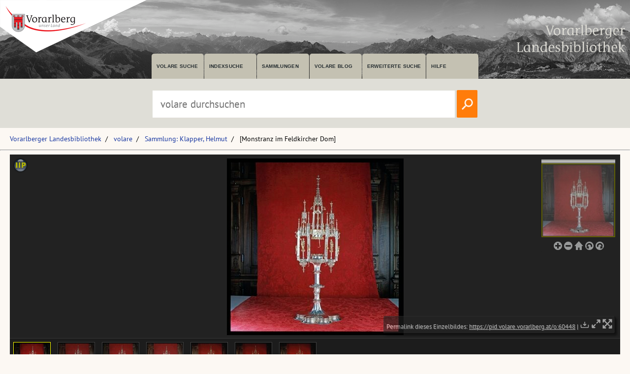

--- FILE ---
content_type: text/html; charset=utf-8
request_url: https://pid.volare.vorarlberg.at/o:63519
body_size: 21792
content:


<!DOCTYPE html>

<html lang="de">
    <head><meta charset="UTF-8" />
    
        <!-- Einstellungen für Responsive Darstellung -->
        <meta name="viewport" content="width=device-width, initial-scale=1" />
    
        <!-- Normalize CSS verlinken -->
        <link rel="stylesheet" href="/fonts/normalize.min.css" />
		
		<!-- Favicon -->
		<link rel="shortcut icon" href="https://vlb.vorarlberg.at/fileadmin/icon/favicon.ico" />

        <!-- PWA Manifest -->
        <link rel="manifest" href="/app.webmanifest" />
    
        <!-- eignes Stylesheet laden -->
        <link rel="stylesheet" href="/css/style.css?ver=38" />
    
        <!-- Font Awesome laden -->
        <link rel="stylesheet" href="/fontawesome/css/all.min.css" />

        <!-- Smapshot -->
        <script type="module" src="/smapshot/map_smapshot.js"></script>	

        <!-- JS Lazy Load von Images -->
        <script src="/js/jquery.min.js"></script>
        <script src="/js/lazy/jquery.lazy.min.js"></script>
        <script src="/js/showdiv.js"></script>

        <!-- Sumoselect für Facettensuche -->
        <script src="/js/jquery.sumoselect.min.js"></script>
        <link href="/css/sumoselect.css?ver=1" rel="stylesheet" />

        <!-- Meta Tags -->
        <meta name="robots" content="INDEX,FOLLOW" /><meta name="publisher" content="Vorarlberger Landesbibliothek, Land Vorarlberg" /><meta name="audience" content="Alle" /><meta name="page-type" content="Bild Foto Ansichtskarten Picutre Historische Fotos Aufnahmen Image" /><meta name="page-topic" content="Bildung" />

        <!-- script zum Absetzen einer Suche -->			
		<script>
            function searchPrimo() {
                var obj = document.getElementById("PrimoSearchQuery");
                var search = obj.value;
                if (search) {
                    //var dst = "https://vfind.vorarlberg.at/primo-explore/search?query=any,contains," + search + "&tab=vlb_vsammlungen&search_scope=VLB_volare&vid=VLB&lang=de_DE&offset=0";
                    var dst = "/suche/?q=" + search;
                    window.location = dst;
                }
                else {
                    //var dst = "https://vfind.vorarlberg.at/primo-explore/search?query=any,contains,vorarlberg&tab=vlb_vsammlungen&search_scope=VLB_volare&vid=VLB&lang=de_DE&offset=0";
                    var dst = "/suche/?q=VLB*";
                    window.location = dst;
                }
            }
        </script>

       <!-- JS-Script für Overlay für Nutzungsbedingungen -->
        <script>
            function NutzungsbedingungenOverlayOn() {
                document.getElementById("NutzungsbedingungenOverlay").style.display = "block";
            }

            function NutzungsbedingungenOverlayOff() {
                document.getElementById("NutzungsbedingungenOverlay").style.display = "none";
            }
        </script>
        <!-- Ende JS-Script für Overlay Sammlung Schlegel -->

       
       <meta property="og:image" content="https://pid.volare.vorarlberg.at/o:63519/medium"><meta property="og:image:alt" content="[Monstranz im Feldkircher Dom]"><meta property="og:url" content="https://pid.volare.vorarlberg.at/o:63519"><meta property="og:title" content="[Monstranz im Feldkircher Dom]"><meta property="og:description" content="Foto: Helmut Klapper, Vorarlberger Landesbibliothek"><meta property="og:site_name" content="volare - Vorarlberger Landesrepositorium"><meta property="og:type" content="website"><meta name="author" content="Klapper, Helmut" /><meta name="keywords" content="Feldkirch Kirche Dom St. Nikolaus Religise Kunst" /><meta name="description" content="Feldkirch Kirche Dom St. Nikolaus Religise Kunst " /><title>
	Monstranz im Feldkircher Dom auf volare, dem Vorarlberger Landesrepositorium
</title></head>
    <body>



<div class="wrapper_head">
        <header class="header">
            <input type="checkbox" id="burger" class="burger__input">

            <!-- Logo -->
            <div class="header__item  center">
                <h1 class="header__headline"><a href="https://www.vorarlberg.at" target="_blank"><img alt="Land Vorarlberg" class="logo_left" src="/img/library-logo.png"></a></h1>
				<a href="https://vlb.vorarlberg.at" target="_blank"><img class="logo_right" src="/img/vlb-logo-wrap-text.png" alt="Vorarlberger Landesbibliothek"></a>
                
            </div>
            <!-- Navigation -->
            <div class="header__item">
                <label for="burger" class="burger__label">
                    <i class="burger__icon fas fa-bars fa-fw"></i>
                </label>
                <nav class="navigation">
                    <ul class="nav">
                        <li class="nav__item">
                            <a class="nav__link" href="/suche/">volare suche</a>
                        </li>
                        <li class="nav__item">
                            <a class="nav__link" href="https://vfind.vorarlberg.at/primo-explore/browse?vid=VLB">Indexsuche</a>
                        </li>
                        <li class="nav__item">
                            <a class="nav__link" href="/">Sammlungen</a>
                        </li>
                        <li class="nav__item">
                            <a class="nav__link" href="/blog">volare Blog</a>
                        </li>

                        <li class="nav__item">
                            <a class="nav__link" href="https://vfind.vorarlberg.at/primo-explore/search?vid=VLB&tab=default_tab&search_scope=default_scope&mode=advanced">Erweiterte Suche</a>
                        </li>
                        <li class="nav__item">
                            <a class="nav__link" href="https://vfind.vorarlberg.at/primo-explore/static-file/help?vid=VLB&lang=de_DE">Hilfe</a>
                        </li>
                    </ul>
                </nav>
            </div>

        </header>
		</div>

			<div class="wrapper_searchbar">
				<div class="searchbar_item">
					<div class="searchbar">
							<input type="text" id="PrimoSearchQuery" placeholder="volare durchsuchen" aria-label="Suchbegriff eingeben, um volare zu durchsuchen">
							<!-- <input type="image" action="searchPrimo()" src="img/lupe.png" onClick="searchPrimo()" /> -->
							<a href="#"><img src="/img/lupe.png" onclick="searchPrimo()" alt="volare der Vorarlberger Landesbibliothek durchsuchen"></a>
							<script> 
                                const textInput = document.getElementById('PrimoSearchQuery');
                                textInput.addEventListener('keydown', (event) => {
                                    if (event.key === 'Enter') {
                                        searchPrimo();
                                    }
                                });
                            </script>
						</div>
					</div>
				</div>



<div class="wrapper">
    <main class="main">

    <form method="post" action="./showMaster.aspx?id=o%3a63519" id="form1">
<div class="aspNetHidden">
<input type="hidden" name="__VIEWSTATE" id="__VIEWSTATE" value="Dm/xOmlNjFwPkkZKllG3GQi0bSZOCTu4EyCDgmI/mT+az4YIHiG+tFNqXRICIniGW8RUxLmsNX/9MxtCtAHry5JhUW1K3HWiMniAdTpgN+vvrTn1oapbMbrwyhV5QwwI587Hu+tgArmQW2pGx4mPaZHbHu/75nX/ov6anwQc3C83zTlW4FJEWG0B4v55rmh9f34hBPDTPXVMXJGRW6PTP19hfaBGwttvtAHAoYZK5klVnFWq7mgqJJxaDQX++UDgEKLTII4JCFNjJ7PgtTsffjUi7ZNFzyM82nR/KNwws4IhPoo1OnIIif7Ynj+PEcQ6vZfcqB7TshBH7XCJpjlp3ozvA7UCfGhZi9TN+mkTyP9PScj7pRoSvfyKlgMNKsVCIszAmh5B9tIOaDUnWZNleYLJaBgHThJF/aMGAwgsKgHUJHl2t35uPJUzYuzP/qIzldG+WIR5sQMyQ7gMvA4jmjLlhmyP/0TJ2SvH+B752u5G3Aow3v2JLfhJdVOmGMCr6nY37jdCVizJfWRO+t9a8UPtgOywYapEqsJBmqYm5rJAL1uyuFVF8HS0JJAZD3MggOezXVUkL9S3LckBIPrWLHN/NiI8ME1P5wMs38Tnxmtir4bL7uMp+dnuCg2AzBo3OFWWEj0SBblmgzK707x+fNCtszWjKvyGHuMcZAv/b9Jr3+XG6PZrQE4Cq5BbTb7azNQ2K/VgsT+fZGLLPT+RFsWW19QLwb+jQe9t8/WEg6FyMVGBoifxzphlH0zY4v/3OQiERssa+fa4niIoAjjH1mBV3v/+gZ8Sp6DedCM+S6HhbPZDXToApQu6S5XqYN9LttQP07EVImApgNVJE3ouRE2195vRMtyLvB2ocbQ+/rR8H2yJ0ynZfwuZXGCvaP6XryHiGwF8MBUKxwR+tex67D2GtP3nGG/Yhn+Rl9DFGTJeTSk0gx8nPx0PAnww6pbekDb4XQEvz1WPlyC2BS9Mc4oZT1xZVM9uOcPeHL9qd25TmEJYFOiMo/kjh23il1X+fKiozVGEhEsZh6h1XQQrJJ5q9ldgn2AcRRQ9nXT3olNK3gsLzOyxQIj6XxXnoaOEWnm2SlMP+lJK32SUhtDb/J0crDZ7Y2lPWCrjwy2uXeJh8B0K6Qv/VnditIY02OSvm5A2ONTct9nI0kkEeEAOLhYDPFy10Az8PkH+D2dX4XeBMJiBvQ1RKlCs45kakYuHph5EnJlUiU4LEafkhdNbF3ZoYcAdTscJqhfgwaC+Wg2ERrs/arM8RW6T/xQFpL/[base64]/koUaFs+6tvXF1CNy64W4csapAIW5c+9g8y1RECX2iV52SdwvRVQkofIAbikKR7zm9OBeADd3M4Wgk9PHSp2yEyBU2FTVzdh4iYfPPXYnsyIsTdbPe62pahuA0HhxHs6FoRCcMKPMo6Upx5w7FmZigNiSsBQ7Ui54pzCGl/FS2g11Rz1M6hrvjyzyIAlS7FMu+2ez9EQLuzmpsomWzJD0/SDKqCQjaopuzqt6YLAVp6nFkGQMV6gwoHfd5OPFjgMnin58WRi/bqRktUhpARVI2dK/YwrxlNoVDQTE2nX9yQAo9fP3AVMtuLKk2E6a9w1BXystuB3v3pq6FDFYoLAXDqb8/ZsyQNU/Gn1/x+YZT4odoQEYbaiQRl/0j8DjsU3dFxEz4ZRLgSbi9gymxOqROsTxtYSis457TTzsyqWfBNG7eDNlgz8fcLDyp9wysqgtFLpxQ+dnYMcinxSLBqVagtxrBN9pUAfApQ0F/LJU29vrR08EXCEfE6+kcXSCQZgnVkeasfj6O7q4Dj8uuaSc7H9i0JPupQXScj6sa76405ShHfrVdYksm2DvnT1A1IMwoa3tfa+e9/yQTjYkKU+ap1appM9JLDC2A3vvMl5E9NSJc0YCzcZUFPRIgD7vAx20OLd82sYObaN2jdCmRK9H9OitIAvymKt96gZPuxjkI5lWkLCDWCqZptOPquVNsQjiBpadJfkrmkLtSXOss5CU3cgwVExerFTJCxMKY1uaM//S6oE+i2YczGyoB0+W0d6A9t2pgxHnmd8THx83OT2J0wrBIdBiVvVq9H9GTeYPcQCMk9tBkJcFYI6PxdF9F5Hi0rdLYo3dsoGGhyOW0mVukfgU23BAMT7+Uszd2LxmBdWyC22KJgNg7o4wouT1EUlfqYaKAnuJdHA5ZTa/iTxWiefrU1D+3njYrD6d7wLfRPjLme0wqzHKUq3Q6sBFN0wyoprv00eBfmf96qX3ZsjqieOI7vyc7Y+nAl6klTbVY2julngSuiIC1O+tRmuK9MGq4lGVirIzYNf3N2H41Eln+WmpPAtqKpL7RWM/nQbQUixlXQXAWla9MGYpAkjL74K78foP+YAvqBbErVyh/[base64]/UKZwTx2/V/aZf5H35MmIEiVZv4O8NzR4+5E8YourjUzCGTPto82f01mDBbCaYb7vt/roKjKmywJ5EQyrCiIdKzR/LetdgEQ/3QdUxUdg0ihkIHZmFI0cB5AkPsa+5ZrYNemaQ1EU0TqMdjGO0inMv7nttnPPsaM6s/N++nus3YIzgHrtXI0qSwTwrsLgnTdK6aG4PzGQ11jQpJI0aNSdCA73DhlikfqJ9UJ8H92tF14J3887dOtHRPlGPRBGMI2vYxZyPdBwCoxOzegCIX6DJg80vVcchIMQUCEG7wDRR81olT8s9gv/b8NNzxgnWuerOLvDYmu+gAQurHog04ZKo28BSb3RbRIw6v5ytfF1Ry6SiPKdx1aX0RnpWPQ/qL3KIs7rEYOxsCSwNRHPMnZUQeXIHzk79fgE7yJbCl/XBHeZ79c6qc+NAngCLJa8lUZRyz9pYpWQ8cGWmNHgONBYICLRPUu7pZHHUSa4XXvt7kTfas7hj844YvkmACCJFTAxdAo4rYP8bRSL2j8K2qED+eu/A7gIsnrsniqBqgYamVVCIWZus6/g2L1YM9+iljg6e1jmtrHlO8AYM3t8/QTEbJCTSQP1+sskh7QnYTAQ9xTwRmyWDFfjX35et8WpGyub+ayunoUMeATY/sI2fjFNg35RwoAI37c8yCQsCLJbKwYamjSxIAf5DlpYCyOmAvRc7akrxUPBZXTtsTAq5MAdgrRXO354bB4GA69WpV7hzqHP7DzrI6DJjfggn0w+2WeovjqDYiOSbgz+6YW656AEs/ryGwXUjCoxYzvbW6r94SP7W0O0oBBPg3WbIi2pMnyadaAvN0p1B3ZtMe5SgGS+iOeRHySeUpgRzuDa1Fli0FVOVb6IA8u5vbEvdD8Rp/mKvVWocer+2CqrmutvoY8Kgm+d/eKGhVDwIUtibR41XwEna57geMy/PbHR7CAFiiXf+hC6MV9VyVtSVjrtoHZrU8pMCsK5ow7jkt7g7TncTPh3SQ0jakxG0Z9rJnu5FL9KqGJuTsX9kQYPRCFH5qyd/84Qx8zoR/mVkl03BAzs+6VWmbNlHFeACEgL0KcSKHs9cwJl372tbgVp1IxzmRq9ul/IjX/k8tNCEtFlcyhgIShZQBe/Xn0SUebSQSonkn1kOTUTrLeT3YZVPkPCiMzwiWpnn80+vDsdheW/4EEc29BhpYna8UJjdGny56ogdxdalJJVnDHx03S4CczwOOxWdqyxQQV/LCtDLaTuOTRobAwqQWvguOQil+jZisOrleGcGw0Umn9QZvWbMXNj+1FGSs5ppiZb44iOMgTmvuInP1BqeNfK8h+M53+Y8lufXIawi+s9asu30u9DLxOntJS9RISm4IwljX7drhVfExb9V++YZqTvgX/3+Tbb1zhDdExTkpwod+PVOtcTAEQycA/nPLD6diSKZw6fPUxLqahmiBMmgWkM216CzYhmsldLm840Xcv4TSAV7lTBFRdlkkiSP4WWwwT9I1NB/6vQV8CfTtl4pzCy8SfYYa0mxru2XnvxUD/[base64]/QhoMftfi+YafLqwuuf1axVUqDGRUn6GFzMcVY73B4LRABGklJqTZWZNMFz62RSl7Bh3DVGD/HLB3S2XKqPc2Q9kZBoX1h4eUNvgjtN8hEcrKj+KL1mz6aanRCLNWqst8bV/mZjLDRKwXki+S7OEJ1FBt6los5OCQcEfqY9YoZHzPTBkDNa7HpjRn2tyXRcBxZtE3s/fLJgGmFjjIrlJ1gjv7Q28+RvZvOpFE5TY1wE++FHAGeVvIePpcIGbcp0ZRpt5utiGb79K5LuXy7AVB35xenxRrLHj4zmTBm1zrPha7Mcsr5H10QXrOEAgcFipFR4H5rDXWJULrfMSzU3g/DtDFagDwK79N4+VNNHLY6C+CF6h95ASOTWbjFIPcp7nDFDRFCiZbG2YjwHH6ABP2sxxwASvsT1p661TR9ki8/67ly5DeX6Cn0V204hQ1lwYIc8pyCNBIrZxZ30zkagmJbeDr71YlodBGY9M4IMLb6EOkaghtsV0jwnoFNEJGQZB728JKOj7A7r6+vgXYussLxP7FRdoOw3O6Bc6xyKQIbjqmtfBJHalpEQ0STlu0v9sIFPupeMK5/uDBk+9wk5IwAZDqnCF7nLmVoFdbHoAdmpCEX00pAq2Fnpl+08LRK0UMxYQDrTzNbUGMaSNVLOXS4b4NJFlZX13WsdV4a6JkGP64D2Ss1HtoAmGo3Gl1C9JCemsn+3+TY19p6PCcVsLJyJTNqriXsCRE5WOOmYynmtqydNRhHVO0TojX/mM2hh4Kjs+OwIdT1EGuW4P3ta4Q0mHT1TxIHz6UjNYFs/[base64]/S9rm5b4XR1iHDRpC0+OHEk2mbIiEuSl6CZZAFtsQxrNNnJoL3Qt4Ct0e/eqZvO+Wmb0gDKozC6GX6V0McIpqo/NQOT2vyPHoZlhGshVmG8H2pyniZ8WdwJoBCDgTkJtWwzYKJBga0enjlwKt6QXdN2X+rVtki5K48MPNPLAliDe+QpX2vbhbmupvP5h6RQaGccrO4PRw1ODEfURo5KP/qXjuSG+PLrT67otVrKtBdoMA2bi/cKSrwkogsv3yuFwIs4GZBh0FDaqelEZcpad6dyLOiqp+71JPa3sgJhDWnQ7CImM9Jo8dJ2gLa/TH7cZThfmMoLO6K8fkxkkYxTkNb3vkfjGXlxLcWaA5aJWKsIPz4Ru+OSa65bR9YjNS69LSlj4crD6BVZRI+ZTxUkWOfMpGuw7IH5/cyjZOd0QF6UznFCPLjHcg0unrcu+aLHc9elrfWgdNXCo62nze5POaU0smRyynvxlNdIK0bQAdeNDB+Iz7SYcVVmurhtPNBf1YN0jX7jqJAdr6Qvmovdyvn85V4na25pMCkog5xRIB7rQn+0w==" />
</div>

<div class="aspNetHidden">

	<input type="hidden" name="__VIEWSTATEGENERATOR" id="__VIEWSTATEGENERATOR" value="F77E1A0F" />
</div>
            
    <ul class="breadcrumb"><li><a href="https://vlb.vorarlberg.at">Vorarlberger Landesbibliothek</a></li><li><a href="/">volare</a></li><li><a href="/suche/?q=%22Sammlung:%20Klapper,%20Helmut%22">Sammlung: Klapper, Helmut</a></li><li>[Monstranz im Feldkircher Dom] </li></ul>
    <hr>
        



        <div class="block1c"><iframe data-track-content data-content-name="Sammlung" data-content-piece="Sammlung: Klapper, Helmut" class="block1c__iframe" src="/iipmooviewer/Gallery.aspx?id=o:63519" allowFullScreen></iframe></div>


    <hr>
    <div class="content__headline"><h1>Metadaten</h1></div>
    <div class="block2c">

		<div class="block2c__content">
            <div class="volaredetails">
                <div class="volaredetails__headline"><h2>Titel:</h2></div><div class="volaredetails__text"><h2> [Monstranz im Feldkircher Dom]</h2></div><div class="volaredetails__headline"><h2>Person:</h2></div><div class="volaredetails__text"><h2> <a href="https://vfind.vorarlberg.at/primo-explore/search?query=creator,contains,Klapper, Helmut, 1934-2007, Fotograf*,AND&tab=vlb_vsammlungen&search_scope=VLB_volare&vid=VLB&mode=advanced&offset=0">Klapper, Helmut, 1934-2007, Fotograf</a></h2></div><div class="volaredetails__headline"><h2>Datum:</h2></div><div class="volaredetails__text"><h2> 1990.02.xx</h2></div><div class="volaredetails__headline"><h2>Beschreibung:</h2></div><div class="volaredetails__text"><h2> 7 Dias, farbig, 6 x 6 cm</h2></div><div class="volaredetails__headline"><h2>Schlagwort:</h2></div><div class="volaredetails__text"><h2>&bull; <a href="https://vfind.vorarlberg.at/primo-explore/search?query=sub,contains,Feldkirch &gt; Kirche &gt; Dom &gt; St. Nikolaus &gt; Religiöse Kunst*,AND&tab=vlb_vsammlungen&search_scope=VLB_volare&vid=VLB&mode=advanced&offset=0">Feldkirch &gt; Kirche &gt; Dom &gt; St. Nikolaus &gt; Religiöse Kunst</a></h2></div>
            </div>
        </div>
		
        <div class="block2c__image">
            <div class="volaredetails">
               <div class="volaredetails__headline"><h2>Lizenz:</h2></div><div class="volaredetails__text"><h2><a href="https://creativecommons.org/licenses/by/4.0/deed.de" target="_blank">CC BY 4.0</a></h2></div><div class="volaredetails__headline"><h2>Namensnennung:</h2></div><div class="volaredetails__text"><h2> Foto: Helmut Klapper, Vorarlberger Landesbibliothek</h2></div><div class="volaredetails__headline"><h2>Permalink:</h2></div><div class="volaredetails__text"><h2> <a href="/o:63519">pid.volare.vorarlberg.at/o:63519</a></h2></div><div class="volaredetails__headline"><h2>gehört zu:</h2></div><div class="volaredetails__text"></h2></div><div class="volaredetails__headline"><h2>Sammlung:</h2></div><div class="volaredetails__text"><h2> <a href="/Sammlung/Klapper.aspx">Sammlung: Klapper, Helmut</a></h2></div>              
            </div>
                  
            

        </div>



    </div>

    <hr>
    <div class="content__headline"><h1>Ähnliche Objekte:</h1></div>
     <div class="volare__images"><div><a href="/o:194634"><img class="volare__images--image" src="https://volare.vorarlberg.at/api/object/o:194634/thumbnail?w=500" alt="Kanzeldach im Feldkircher Dom"></a><br><span>Kanzeldach im Feldkircher Dom</span><br><span class="small">(2 Negative, schwarz-weiß, 6 x 6 cm)</span></div><div><a href="/o:177817"><img class="volare__images--image" src="https://volare.vorarlberg.at/api/object/o:177817/thumbnail?w=500" alt="Wolf-Huber-Altar, Museum"></a><br><span>Wolf-Huber-Altar, Museum</span><br><span class="small">(8 Negative, schwarz-weiß, 6 x 6 cm)</span></div><div><a href="/o:194633"><img class="volare__images--image" src="https://volare.vorarlberg.at/api/object/o:194633/thumbnail?w=500" alt="Von Hieronymus und Ludwig Münzer gestiftete Monstranz in St. Nikolaus, Feldkirch"></a><br><span>Von Hieronymus und Ludwig Münzer gestiftete Monstranz in St. Nikolaus, Feldkirch</span><br><span class="small">(5 Negative, schwarz-weiß, 6 x 6 cm)</span></div></div>     
     

       

    <script type="application/ld+json">{"@context": "http://schema.org","@type": "ImageObject","@id": "https://pid.volare.vorarlberg.at/o:63519","name": "[Monstranz im Feldkircher Dom]","description": "Historische Aufnahme aus der Sammlung: Klapper, Helmut","creditText": "Foto: Helmut Klapper, Vorarlberger Landesbibliothek","copyrightNotice": "Foto: Helmut Klapper, Vorarlberger Landesbibliothek","acquireLicensePage": "https://pid.volare.vorarlberg.at/o:63519","url": "https://pid.volare.vorarlberg.at/o:63519","contentUrl": "https://pid.volare.vorarlberg.at/o:63519/large","thumbnailUrl": "https://pid.volare.vorarlberg.at/o:63519/preview","dateCreated": "1990-02-xx","copyrightHolder": { "@type": "Organization","name": "Vorarlberger Landesbiblitohek", "url": "https://www.vorarlberg.at/volare"},"creator": { "@type": "Person", "name": "Klapper, Helmut" },"license": "https://creativecommons.org/licenses/by/4.0/deed.de","encodingFormat": "image/jpeg","sameAs": ["https://kulturpool.at/institutionen/vorarlberger-landesbibliothek/o:63519"]}</script>     
   
    <!-- Optionales Overlay für Nutzungsbedingungen -->
         
    


    </form>

    </main>
    </div>
    <div class="wrapper_footer">
        <footer class="footer">
            <div class="footer__col">
                <h3 class="footer__header">Vorarlberger Landesbibliothek</h3>
                <p><a class="footer__item" href="https://vlb.vorarlberg.at/impressum">Impressum</a></p>
                <p><a class="footer__item" href="https://vlb.vorarlberg.at/datenschutzhinweis">Datenschutzhinweis</a></p>
                <p><a class="footer__item" href="https://vlb.vorarlberg.at/barrierefreiheit">Barrierefreiheit</a></p>
            </div>
            <div class="footer__col">
                <h3 class="footer__header">volare</h3>
                <p><a class="footer__item" href="/blog/">volare Blog</a></p>
                <p><a class="footer__item" href="/Sammlung/Nutzungsbedingungen.aspx">Nutzungsbedingungen</a></p>
                <p><a class="footer__item" href="/Sammlung/Policy.aspx">Policy</a></p>
            </div>
            <div class="footer__col">
                <h3 class="footer__header">Was passiert?</h3>
                <p><a class="footer__item" href="https://vlb.vorarlberg.at/was-passiert/schulungen">Teaching Library</a></p>
                <p><a class="footer__item" href="https://vlb.vorarlberg.at/was-passiert/fuehrungen">Führungen</a></p>
                <p><a class="footer__item" href="hhttps://vlb.vorarlberg.at/was-passiert">Veranstaltungen</a></p>

            </div>
            <div class="footer__col">
                <h3 class="footer__header">Wer sind wir?</h3>
                <p><a class="footer__item" href="https://vlb.vorarlberg.at/kontakt">Kontakt</a></p>
                <p><a  class="footer__item" href="https://vlb.vorarlberg.at/wer-sind-wir/abteilungen">Ansprechpersonen</a></p>
                <p><a class="footer__item" href="https://vlb.vorarlberg.at/faq">FAQ</a></p>
               
            </div>
        </footer>
    </div>

   <!-- Piwik -->
    <script>
        var _paq = _paq || [];
        /* tracker methods like "setCustomDimension" should be called before "trackPageView" */
        _paq.push(['trackPageView']);
        _paq.push(['enableLinkTracking']);
        (function () {
            var u = "//vlb-content.vorarlberg.at/piwik/";
            _paq.push(['setTrackerUrl', u + 'piwik.php']);
            _paq.push(['setSiteId', '2']);
            _paq.push(['enableLinkTracking']);
            _paq.push(['trackPageView']);
            _paq.push(['trackAllContentImpressions']);
            var d = document, g = d.createElement('script'), s = d.getElementsByTagName('script')[0];
            g.type = 'text/javascript'; g.async = true; g.defer = true; g.src = u + 'piwik.js'; s.parentNode.insertBefore(g, s);
        })();
    </script>
    <!-- End Piwik Code -->


    </body>
</html>


--- FILE ---
content_type: text/html; charset=utf-8
request_url: https://pid.volare.vorarlberg.at/iipmooviewer/jsforiipmooviewerSOLR.ashx?id=o%3a63519
body_size: 5380
content:
new Gallery("gallery", { images: [{ image: "o:60448.tif", annotations: {}, caption: "Permalink dieses Einzelbildes: <a target='_blank' href='https://pid.volare.vorarlberg.at/o:60448'>https://pid.volare.vorarlberg.at/o:60448</a> | <a href='https://volare.vorarlberg.at/api/object/o:60448/download' download><img height='20px' src='/img/download.svg' alt='Dieses Objekt herunterladen'></a>&nbsp;<a href='/iipmooviewer/Vollbild.aspx?id=o:60448' target='_blank'><img src='/img/fullscreen.svg' height='20px' alt='Objekt im Vollbildmodus anzeigen'></a>&nbsp;<a href='/iipmooviewer/Vollbild.aspx?id=o:63519' target='_blank'><img src='/img/fullscreen_col.svg' height='20px' alt='Collection im Vollbildmodus anzeigen'></a>", title: "Objekt o:60448", server: "https://volare.vorarlberg.at/api/imageserver"},{ image: "o:60449.tif", annotations: {}, caption: "Permalink dieses Einzelbildes: <a target='_blank' href='https://pid.volare.vorarlberg.at/o:60449'>https://pid.volare.vorarlberg.at/o:60449</a> | <a href='https://volare.vorarlberg.at/api/object/o:60449/download' download><img height='20px' src='/img/download.svg' alt='Dieses Objekt herunterladen'></a>&nbsp;<a href='/iipmooviewer/Vollbild.aspx?id=o:60449' target='_blank'><img src='/img/fullscreen.svg' height='20px' alt='Objekt im Vollbildmodus anzeigen'></a>&nbsp;<a href='/iipmooviewer/Vollbild.aspx?id=o:63519' target='_blank'><img src='/img/fullscreen_col.svg' height='20px' alt='Collection im Vollbildmodus anzeigen'></a>", title: "Objekt o:60449", server: "https://volare.vorarlberg.at/api/imageserver"},{ image: "o:60450.tif", annotations: {}, caption: "Permalink dieses Einzelbildes: <a target='_blank' href='https://pid.volare.vorarlberg.at/o:60450'>https://pid.volare.vorarlberg.at/o:60450</a> | <a href='https://volare.vorarlberg.at/api/object/o:60450/download' download><img height='20px' src='/img/download.svg' alt='Dieses Objekt herunterladen'></a>&nbsp;<a href='/iipmooviewer/Vollbild.aspx?id=o:60450' target='_blank'><img src='/img/fullscreen.svg' height='20px' alt='Objekt im Vollbildmodus anzeigen'></a>&nbsp;<a href='/iipmooviewer/Vollbild.aspx?id=o:63519' target='_blank'><img src='/img/fullscreen_col.svg' height='20px' alt='Collection im Vollbildmodus anzeigen'></a>", title: "Objekt o:60450", server: "https://volare.vorarlberg.at/api/imageserver"},{ image: "o:60451.tif", annotations: {}, caption: "Permalink dieses Einzelbildes: <a target='_blank' href='https://pid.volare.vorarlberg.at/o:60451'>https://pid.volare.vorarlberg.at/o:60451</a> | <a href='https://volare.vorarlberg.at/api/object/o:60451/download' download><img height='20px' src='/img/download.svg' alt='Dieses Objekt herunterladen'></a>&nbsp;<a href='/iipmooviewer/Vollbild.aspx?id=o:60451' target='_blank'><img src='/img/fullscreen.svg' height='20px' alt='Objekt im Vollbildmodus anzeigen'></a>&nbsp;<a href='/iipmooviewer/Vollbild.aspx?id=o:63519' target='_blank'><img src='/img/fullscreen_col.svg' height='20px' alt='Collection im Vollbildmodus anzeigen'></a>", title: "Objekt o:60451", server: "https://volare.vorarlberg.at/api/imageserver"},{ image: "o:60452.tif", annotations: {}, caption: "Permalink dieses Einzelbildes: <a target='_blank' href='https://pid.volare.vorarlberg.at/o:60452'>https://pid.volare.vorarlberg.at/o:60452</a> | <a href='https://volare.vorarlberg.at/api/object/o:60452/download' download><img height='20px' src='/img/download.svg' alt='Dieses Objekt herunterladen'></a>&nbsp;<a href='/iipmooviewer/Vollbild.aspx?id=o:60452' target='_blank'><img src='/img/fullscreen.svg' height='20px' alt='Objekt im Vollbildmodus anzeigen'></a>&nbsp;<a href='/iipmooviewer/Vollbild.aspx?id=o:63519' target='_blank'><img src='/img/fullscreen_col.svg' height='20px' alt='Collection im Vollbildmodus anzeigen'></a>", title: "Objekt o:60452", server: "https://volare.vorarlberg.at/api/imageserver"},{ image: "o:60453.tif", annotations: {}, caption: "Permalink dieses Einzelbildes: <a target='_blank' href='https://pid.volare.vorarlberg.at/o:60453'>https://pid.volare.vorarlberg.at/o:60453</a> | <a href='https://volare.vorarlberg.at/api/object/o:60453/download' download><img height='20px' src='/img/download.svg' alt='Dieses Objekt herunterladen'></a>&nbsp;<a href='/iipmooviewer/Vollbild.aspx?id=o:60453' target='_blank'><img src='/img/fullscreen.svg' height='20px' alt='Objekt im Vollbildmodus anzeigen'></a>&nbsp;<a href='/iipmooviewer/Vollbild.aspx?id=o:63519' target='_blank'><img src='/img/fullscreen_col.svg' height='20px' alt='Collection im Vollbildmodus anzeigen'></a>", title: "Objekt o:60453", server: "https://volare.vorarlberg.at/api/imageserver"},{ image: "o:60454.tif", annotations: {}, caption: "Permalink dieses Einzelbildes: <a target='_blank' href='https://pid.volare.vorarlberg.at/o:60454'>https://pid.volare.vorarlberg.at/o:60454</a> | <a href='https://volare.vorarlberg.at/api/object/o:60454/download' download><img height='20px' src='/img/download.svg' alt='Dieses Objekt herunterladen'></a>&nbsp;<a href='/iipmooviewer/Vollbild.aspx?id=o:60454' target='_blank'><img src='/img/fullscreen.svg' height='20px' alt='Objekt im Vollbildmodus anzeigen'></a>&nbsp;<a href='/iipmooviewer/Vollbild.aspx?id=o:63519' target='_blank'><img src='/img/fullscreen_col.svg' height='20px' alt='Collection im Vollbildmodus anzeigen'></a>", title: "Objekt o:60454", server: "https://volare.vorarlberg.at/api/imageserver"} ] });

--- FILE ---
content_type: text/css
request_url: https://pid.volare.vorarlberg.at/css/sumoselect.css?ver=1
body_size: 12142
content:
.SumoSelect p {
    margin: 0;
}

.SumoSelect li {
    font-size: 10pt;
}
.SumoSelect {
    width: 100%;
}

.SelectBox {
    padding: 5px 8px;
}

.sumoStopScroll {
    overflow: hidden;
}

/* Filtering style */
.SumoSelect .hidden {
    display: none;
}

.SumoSelect .search-txt {
    display: none;
    outline: none;
}

.SumoSelect .no-match {
    display: none;
    padding: 6px;
}

.SumoSelect.open .search-txt {
    display: inline-block;
    position: absolute;
    top: 0;
    left: 0;
    width: 100%;
    margin: 0;
    padding: 5px 8px;
    border: none;
    -webkit-box-sizing: border-box;
    -moz-box-sizing: border-box;
    box-sizing: border-box;
    border-radius: 5px;
}

.SumoSelect.open > .search > span, .SumoSelect.open > .search > label {
    visibility: hidden;
}

/*this is applied on that hidden select. DO NOT USE display:none; or visiblity:hidden; and Do not override any of these properties. */
.SelectClass, .SumoUnder {
    position: absolute;
    top: 0;
    left: 0;
    right: 0;
    height: 100%;
    width: 100%;
    border: none;
    -webkit-box-sizing: border-box;
    -moz-box-sizing: border-box;
    box-sizing: border-box;
    -ms-filter: "progid:DXImageTransform.Microsoft.Alpha(Opacity=0)";
    filter: alpha(opacity=0);
    -moz-opacity: 0;
    -khtml-opacity: 0;
    opacity: 0;
}

.SelectClass {
    z-index: 1;
}

.SumoSelect > .optWrapper > .options li.opt label, .SumoSelect > .CaptionCont, .SumoSelect .select-all > label {
    user-select: none;
    -o-user-select: none;
    -moz-user-select: none;
    -khtml-user-select: none;
    -webkit-user-select: none;
}

.SumoSelect {
    display: inline-block;
    position: relative;
    outline: none;
}

    .SumoSelect:focus > .CaptionCont, .SumoSelect:hover > .CaptionCont, .SumoSelect.open > .CaptionCont {
        box-shadow: 0 0 2px #7799D0;
        border-color: #7799D0;
    }

    .SumoSelect > .CaptionCont {
        position: relative;
        border: 1px solid #A4A4A4;
        min-height: 14px;
        background-color: #fff;
        border-radius: 2px;
        margin: 0;
    }

        .SumoSelect > .CaptionCont > span {
            display: block;
            padding-right: 30px;
            text-overflow: ellipsis;
            white-space: nowrap;
            overflow: hidden;
            cursor: default;
        }
            /*placeholder style*/
            .SumoSelect > .CaptionCont > span.placeholder {
                color: #ccc;
                font-style: italic;
            }

        .SumoSelect > .CaptionCont > label {
            position: absolute;
            top: 0;
            right: 0;
            bottom: 0;
            width: 30px;
        }

            .SumoSelect > .CaptionCont > label > i {
                background-image: url('[data-uri]');
                background-position: center center;
                width: 16px;
                height: 16px;
                display: block;
                position: absolute;
                top: 0;
                left: 0;
                right: 0;
                bottom: 0;
                margin: auto;
                background-repeat: no-repeat;
                opacity: 0.8;
            }

    .SumoSelect > .optWrapper {
        display: none;
        z-index: 1000;
        top: 30px;
        width: 100%;
        position: absolute;
        left: 0;
        -webkit-box-sizing: border-box;
        -moz-box-sizing: border-box;
        box-sizing: border-box;
        background: #fff;
        border: 1px solid #ddd;
        box-shadow: 2px 3px 3px rgba(0, 0, 0, 0.11);
        border-radius: 3px;
        overflow: hidden;
    }

    .SumoSelect.open > .optWrapper {
        top: 35px;
        display: block;
    }

        .SumoSelect.open > .optWrapper.up {
            top: auto;
            bottom: 100%;
            margin-bottom: 5px;
        }

    .SumoSelect > .optWrapper ul {
        list-style: none;
        display: block;
        padding: 0;
        margin: 0;
        overflow: auto;
    }

    .SumoSelect > .optWrapper > .options {
        border-radius: 2px;
        position: relative;
        /*Set the height of pop up here (only for desktop mode)*/
        max-height: 250px;
        /*height*/
    }

    .SumoSelect > .optWrapper.okCancelInMulti > .options {
        border-radius: 2px 2px 0 0;
    }

    .SumoSelect > .optWrapper.selall > .options {
        border-radius: 0 0 2px 2px;
    }

    .SumoSelect > .optWrapper.selall.okCancelInMulti > .options {
        border-radius: 0;
    }

    .SumoSelect > .optWrapper > .options li.group.disabled > label {
        opacity: 0.5;
    }

    .SumoSelect > .optWrapper > .options li ul li.opt {
        padding-left: 22px;
    }

    .SumoSelect > .optWrapper.multiple > .options li ul li.opt {
        padding-left: 50px;
    }

    .SumoSelect > .optWrapper.isFloating > .options {
        max-height: 100%;
        box-shadow: 0 0 100px #595959;
    }

    .SumoSelect > .optWrapper > .options li.opt {
        padding: 6px 6px;
        position: relative;
        border-bottom: 1px solid #f5f5f5;
    }

    .SumoSelect > .optWrapper > .options > li.opt:first-child {
        border-radius: 2px 2px 0 0;
    }

    .SumoSelect > .optWrapper.selall > .options > li.opt:first-child {
        border-radius: 0;
    }

    .SumoSelect > .optWrapper > .options > li.opt:last-child {
        border-radius: 0 0 2px 2px;
        border-bottom: none;
    }

    .SumoSelect > .optWrapper.okCancelInMulti > .options > li.opt:last-child {
        border-radius: 0;
    }

    .SumoSelect > .optWrapper > .options li.opt:hover {
        background-color: #E4E4E4;
    }

    .SumoSelect > .optWrapper > .options li.opt.sel, .SumoSelect .select-all.sel {
        background-color: #a1c0e4;
    }

    .SumoSelect > .optWrapper > .options li label {
        text-overflow: ellipsis;
        white-space: nowrap;
        overflow: hidden;
        display: block;
        cursor: pointer;
    }

    .SumoSelect > .optWrapper > .options li span {
        display: none;
    }

    .SumoSelect > .optWrapper > .options li.group > label {
        cursor: default;
        padding: 8px 6px;
        font-weight: bold;
    }

    /*Floating styles*/
    .SumoSelect > .optWrapper.isFloating {
        position: fixed;
        top: 0;
        left: 0;
        right: 0;
        width: 90%;
        bottom: 0;
        margin: auto;
        max-height: 90%;
    }

    /*disabled state*/
    .SumoSelect > .optWrapper > .options li.opt.disabled {
        background-color: inherit;
        pointer-events: none;
    }

        .SumoSelect > .optWrapper > .options li.opt.disabled * {
            -ms-filter: "progid:DXImageTransform.Microsoft.Alpha(Opacity=50)"; /* IE 5-7 */
            filter: alpha(opacity=50); /* Netscape */
            -moz-opacity: 0.5; /* Safari 1.x */
            -khtml-opacity: 0.5; /* Good browsers */
            opacity: 0.5;
        }


    /*styling for multiple select*/
    .SumoSelect > .optWrapper.multiple > .options li.opt {
        padding-left: 35px;
        cursor: pointer;
    }

        .SumoSelect > .optWrapper.multiple > .options li.opt span,
        .SumoSelect .select-all > span {
            position: absolute;
            display: block;
            width: 30px;
            top: 0;
            bottom: 0;
            margin-left: -35px;
        }

            .SumoSelect > .optWrapper.multiple > .options li.opt span i,
            .SumoSelect .select-all > span i {
                position: absolute;
                margin: auto;
                left: 0;
                right: 0;
                top: 0;
                bottom: 0;
                width: 14px;
                height: 14px;
                border: 1px solid #AEAEAE;
                border-radius: 2px;
                box-shadow: inset 0 1px 3px rgba(0, 0, 0, 0.15);
                background-color: #fff;
            }

    .SumoSelect > .optWrapper > .MultiControls {
        display: none;
        border-top: 1px solid #ddd;
        background-color: #fff;
        box-shadow: 0 0 2px rgba(0, 0, 0, 0.13);
        border-radius: 0 0 3px 3px;
    }

    .SumoSelect > .optWrapper.multiple.isFloating > .MultiControls {
        display: block;
        margin-top: 5px;
        position: absolute;
        bottom: 0;
        width: 100%;
    }

    .SumoSelect > .optWrapper.multiple.okCancelInMulti > .MultiControls {
        display: block;
    }

        .SumoSelect > .optWrapper.multiple.okCancelInMulti > .MultiControls > p {
            padding: 6px;
        }

            .SumoSelect > .optWrapper.multiple.okCancelInMulti > .MultiControls > p:focus {
                box-shadow: 0 0 2px #a1c0e4;
                border-color: #a1c0e4;
                outline: none;
                background-color: #a1c0e4;
            }

    .SumoSelect > .optWrapper.multiple > .MultiControls > p {
        display: inline-block;
        cursor: pointer;
        padding: 12px;
        width: 50%;
        box-sizing: border-box;
        text-align: center;
    }

        .SumoSelect > .optWrapper.multiple > .MultiControls > p:hover {
            background-color: #f1f1f1;
        }

        .SumoSelect > .optWrapper.multiple > .MultiControls > p.btnOk {
            border-right: 1px solid #DBDBDB;
            border-radius: 0 0 0 3px;
        }

        .SumoSelect > .optWrapper.multiple > .MultiControls > p.btnCancel {
            border-radius: 0 0 3px 0;
        }
    /*styling for select on popup mode*/
    .SumoSelect > .optWrapper.isFloating > .options li.opt {
        padding: 12px 6px;
    }

    /*styling for only multiple select on popup mode*/
    .SumoSelect > .optWrapper.multiple.isFloating > .options li.opt {
        padding-left: 35px;
    }

    .SumoSelect > .optWrapper.multiple.isFloating {
        padding-bottom: 43px;
    }

    .SumoSelect > .optWrapper.multiple > .options li.opt.selected span i,
    .SumoSelect .select-all.selected > span i,
    .SumoSelect .select-all.partial > span i {
        background-color: rgb(17, 169, 17);
        box-shadow: none;
        border-color: transparent;
        background-image: url('[data-uri]');
        background-repeat: no-repeat;
        background-position: center center;
    }
    /*disabled state*/
    .SumoSelect.disabled {
        opacity: 0.7;
        cursor: not-allowed;
    }

        .SumoSelect.disabled > .CaptionCont {
            border-color: #ccc;
            box-shadow: none;
        }

    /**Select all button**/
    .SumoSelect .select-all {
        border-radius: 3px 3px 0 0;
        position: relative;
        border-bottom: 1px solid #ddd;
        background-color: #fff;
        padding: 8px 0 3px 35px;
        height: 20px;
        cursor: pointer;
    }

        .SumoSelect .select-all > label, .SumoSelect .select-all > span i {
            cursor: pointer;
        }

        .SumoSelect .select-all.partial > span i {
            background-color: #ccc;
        }


    /*styling for optgroups*/
    .SumoSelect > .optWrapper > .options li.optGroup {
        padding-left: 5px;
        text-decoration: underline;
    }


--- FILE ---
content_type: text/css
request_url: https://pid.volare.vorarlberg.at/css/components/header.css?v=1
body_size: 3793
content:
 /* Style fÃ¼r header */
 .wrapper_head {
     /* position: sticky; */
     top: 0;
     width: 100%;
     align-items: center;
     background-color: #262E31;
     z-index: 999;
 }
 
.wrapper_searchbar {
	     background-color: #dfded7;
		 width: 100%;
		 align-items: center;
}

.searchbar_item {
		 text-align: center;
		 width:100%;
}

		.searchbar img {
			height: 56px;
		
	}

 .header {
     display: flex;
     justify-content: space-between;
     align-items: center;
     font-family: "Source Sans Pro", "Helvetica Neue", Helvetica, Arial, sans-serif;
     color: rgb(38, 46, 49);
     font-size: 10px;
     max-width: 1440px;
     margin: 0 auto 0 auto;
	 padding-top:109px;
	 text-transform: uppercase;
	 font-weight: 600!important;
	 letter-spacing: 0.3375px;
	 }

.logo_left {
         position: absolute;
         top: 0;
         left: 0;
}
.logo_right {
         position: absolute;
         top: 50px;
         right: 10px;
		 max-width: 220px;
}

.navigation {
	width:100%;
}

 .nav {
     margin: 0px;
     padding: 0px;
     list-style-type: none;

 }

 .nav__link {
     display: block;
     padding: 20px 10px;
     text-decoration: none;
     color: inherit;
	 background-color: #c4c1b2;
	 border-radius: 5px 5px 0px 0px;
 }

 .nav__link:hover {
     background-color: #dfded7;
 }
 
 .nav__item {
	 padding-right: 0.5px;
	 padding-left: 0.5px;
 }

 .burger__input {
     display: none;
 }

 .header__headline a {
     font-size: 25px;
     /* padding-left: 20px; */
     color: #EF2623;
     font-weight: 400;
     text-decoration: none;
 }

 /* mobil */

 @media all and (max-width: 767px) {
     .navigation {
         transform: translateY(-100%);
         background-color: rgba(0, 0, 0, 0.98);
         position: absolute;
         top: 0;
         left: 0;
         width: 100%;
         transition: all .3s ease-in-out;
     }
     .burger__input:checked~.header__item .navigation {
         transform: translateY(0);
         opacity: 1;
     }
     .burger__icon {
         transition: all .3s ease-in-out;
     }
     .burger__label {
         position: absolute;
		 top: 5px;
		 right: 5px;
         z-index: 9999;
         font-size: 30px;
         padding-right: 4px;
		 padding-top: 4px;
         color: #ff7c0a;
     }
     .burger__input:checked~.header__item .burger__icon:before {
         content: "\f00d";
     }
     .nav__item {
         border-bottom: solid 1px gray;
		 
     }
	 .nav__link {	 
	 border-radius: 0;
	 	 
	 }
     .center {
         padding-top: 10px;
         padding-bottom: 10px;
     }
	 .header img {
		width: 200px;
	 }
	 .searchbar {
		width: 100%;
		
}
        .searchbar input[type=text] {
            width: 85%;
            padding: 16px;
            font-size: 1.3em;
            border: 0;
            margin: 0;
            /*color: #868686;*/
            color: black;
        }



 }

 /* Navigation für Desktop */

 @media all and (min-width: 768px) {
     .nav {
         display: flex;
		
     }
     .burger__label {
         display: none;
     }
	.header {
     justify-content: center;
	}
	.wrapper_head {
		background-image: url("../../img/volarebg3.jpg");
		height: 160px;  
		
	}
	.wrapper_searchbar {
	     background-color: #dfded7;
		 height: 100px;
	}
	.searchbar {
		padding: 23px;
		
	}
        .searchbar input[type=text] {
            width: 614px;
            padding: 16px;
            font-size: 1.3em;
            border: 0;
            margin: 0;
            color: #868686;
            /*color: #868686;*/
            color: black;
        }
	

	 .nav__item {
		min-width: 107px;
 }

 }

--- FILE ---
content_type: text/css
request_url: https://pid.volare.vorarlberg.at/css/components/footer.css?v=1
body_size: 723
content:
/* style fÃ¼r footer */
.footer {
    display: grid;
    grid-template-columns: 1fr 1fr;
    grid-gap: 20px;
    padding-left: 20px;
    padding-right: 20px;
    padding-top: 20px;
    max-width: 1440px;
    margin: 0 auto 0 auto;
}

.footer__header {
    color: white;
    font-size: 20px;
}

.wrapper_footer {
    width: 100%;
    align-items: center;
    background-color: #262E31;
}

.footer__item {
    text-decoration: none;
    color: white;
}

.footer__item:hover {
    color: #EF2623;
    text-decoration: underline;
}

/* Anpassungen fÃ¼r Desktop-Layout > 768 px */
@media all and (min-width: 768px) {
    .footer {
        grid-template-columns: 1fr 1fr 1fr 1fr;
    }
}

--- FILE ---
content_type: text/css
request_url: https://pid.volare.vorarlberg.at/css/components/block.css?v=1
body_size: 6316
content:
main p a{
    color: #1837A1;
    text-decoration: none;
}

main p a:hover {
    text-decoration: underline;
}

main p a:visited {
    color: #1837A1;
    text-decoration: none;
}


/* Beginn Einspalter */
.block1c {
    display: grid;
    grid-gap: 20px;
    padding: 0px 20px 0px 20px;
    color: black;
}

.block1c h1 {
    font-size: 20px;
}


.block1c__iframe {
        width: 100%;
        height: 65vh;
        border: 0;
}

/* Beginn Zweispater */
.block2c {
    display: grid;
    grid-gap: 20px;
    padding: 20px;
    color: black;
}

.block2c__content {
        max-width: 710px;
        grid-row: 1;

}

.block2c__image {
    border-top: 0px solid black;
    max-width: 710px;
    background-position: center;
    background-size:cover;
    background-origin: content-box;
    min-height: 200px;
    grid-row: 2;
}

.block2c__imagetop {
    border-top: 0px solid black;
    max-width: 710px;
    background-position: top;
    background-size: cover;
    background-origin: content-box;
    min-height: 200px;
    grid-row: 2;
}
.block2c__title {
    padding-top: 10px;
    text-align: center;
    font-size:38px;
}

.block2c__subtitle{
    padding-top: 10px;
    text-align: center;
    font-size:22px;
}

.block2c__link {
    padding-top: 40px;
    text-align: center;
}

.block2c__button {
    display: inline-block;
    background: #EF2623;
    color: #fff;
    text-decoration: none;
    font-weight: 300;
    padding: 15px 45px 15px 45px;
    outline: 0;
    border-radius: 10px;
}
/* ende zweispalter */


/* beginn vierspalter */
.block4c {
    display: grid;
    grid-gap: 20px;
    padding-left: 20px;
    padding-right: 20px;
    padding-bottom: 20px;
    color: black;
    grid-template-columns: 1fr;
}

.block4c__image {
    border: 1px solid white;
    max-width: 100%;
    height: 40vw;
    background-position: center;
    background-size: cover;
    background-repeat: no-repeat;
    background-origin: content-box;
    overflow: hidden;
    position: relative;
    box-shadow: 0.1rem 0.3rem 0.5rem rgba(0, 0, 0, 0.27);
    transition: transform 200ms ease-in-out;
    /* optional way, set loading as background */
    background-image: url('/img/loading.gif');

}

.block4c__image:hover, .block4c__image__top:hover {
        transform: scale(1.02);
    }

.block4c__image__top {
    border: 1px solid white;
    max-width: 100%;
    height: 40vw;
    background-position: top;
    background-size: cover;
    background-repeat: no-repeat;
    background-origin: content-box;
    overflow: hidden;
    position: relative;
    box-shadow: 0.1rem 0.3rem 0.5rem rgba(0, 0, 0, 0.27);
    transition: transform 200ms ease-in-out;
}

.block4c__image-nocover {
    background-size: contain;
    background-color: #e5edf4;
}

.block4c__metadata {
    display: flex;
    justify-content: space-between;
    font-size:  14px;
    font-weight: 200;
    padding-top: 4px;
}

.block4c__title {
    padding-top:5px;   
}

.block4c__title__link {
    color: #1837A1;
    text-decoration: none;
    font-weight: 500;
    font-size: 20px;
}

.block4c__title__link:hover {
    text-decoration: underline;
}

.block4c__content p{
    display: inline;
    line-height: 1.5;

}

.block4c__content a {
    text-decoration: underline;
    color: #1837A1;
}

.block4c__content {
    font-size: 15px;
}

.content__headline {
    padding-top: 0px;
    padding-left: 20px;   
    color: black;
    font-weight: 300;
}

.content__text {
    padding-left: 20px;  
    padding-right: 20px; 
    color: black;
    font-weight: 300;
    font-size: 18px;
    line-height: 1.5;
}

.content__img__full__container {
    padding: 20px;
}

.content__img__full__container img{
    border: solid 5px white;
}

.block4c__link {
    width: 100%;
    text-align: center;
}

.block4c__button {
    width: 100%;
    display: inline-block;
    background: #EF2623;
    color: #fff;
    text-decoration: none;
    padding: 5px 15px 5px 15px;
    outline: 0;
    border-radius: 5px;
}
/* ende vierspalter */



/* Beginn Veranstaltung */
.volaredetails {
    display: grid;
    grid-template-columns: auto 1fr;
    grid-column-gap: 20px;
    grid-row-gap: 3px; 
    color: black;
    justify-content: center;
    line-height: 1.5;
}

.volaredetails__text h2 a {
    color: #1837A1;
    text-decoration: none;
}

.volare__text {
    font-size: 18px;
    font-weight: 300;
    color: black;
    line-height: 1.5;
}

.volare__images {
    padding: 20px;
    display: grid;
    grid-template-columns: 1fr 1fr 1fr;
    grid-row-gap: 20px;
    grid-column-gap: 20px;
}

span.small {
    font-size: 12px;
}

.volare__images--image {
    border: 1px solid black; 
    object-fit: cover;
    height: 28vw;
    width: 100%;
    transition: transform .2s;
	border-radius: 5px;
}

.volare__images--image:hover
{
    transform: scale(1.02);
}
/* ende volare */




/* Anpassungen fÃ¼r Desktop-Layout > 400 px */
@media all and (min-width: 550px)
{
    .block4c {
        grid-template-columns: 1fr 1fr;
    }

}

/* Anpassungen fÃ¼r Desktop-Layout > 768 px */
@media all and (min-width: 768px)
{
    .block2c {
        /* ab einer breite von 768 pixel zweispaltig darstellen */
        grid-template-columns: 1fr 1fr;

    }
    .block2c__content {
        font-size: 18px;
        grid-row: auto;
        word-wrap: break-word;
    }
    .block2c__image {
        height: 100%;
        min-height: 250px;
        grid-row: auto;
    }

    .block4c {
        grid-template-columns: 1fr 1fr;
        padding-bottom:20px;
    }

    .block4c__image {
        height: 250px;
    }
    .block4c__image__top {
        height: 300px;
    }


    .volare__images {
        grid-template-columns: 1fr 1fr 1fr 1fr 1fr 1fr;   
    }

    .volare__images--image {
        height: 14vw;
        width: 100%;
    }


}

/* Anpassungen fÃ¼r Desktop-Layout > 1024 px */
@media all and (min-width: 1024px)
{


    .block4c {
        grid-template-columns: 1fr 1fr 1fr 1fr;
        padding-bottom:20px;
    }


}

--- FILE ---
content_type: text/css
request_url: https://pid.volare.vorarlberg.at/css/components/breadcrump.css?v=1
body_size: 398
content:
ul.breadcrumb {
    padding-left: 20px;
    list-style: none;
    color: black;
    font-size: 14px;
}

ul.breadcrumb li {
  display: inline;
}

ul.breadcrumb li+li:before {
  padding: 8px;
  color: black;
  content: "/\00a0";
}

ul.breadcrumb li a {
  color: #1837A1;
  text-decoration: none;
}

ul.breadcrumb li a:hover {
  color: #1837A1;
  text-decoration: underline;
}

--- FILE ---
content_type: text/css
request_url: https://pid.volare.vorarlberg.at/iipmooviewer/css/iip.css
body_size: 20473
content:
@font-face {
    font-display: swap; /* Check https://developer.mozilla.org/en-US/docs/Web/CSS/@font-face/font-display for other options. */
    font-family: 'PT Sans';
    font-style: normal;
    font-weight: 400;
    src: url('/fonts/pt-sans-v17-latin-regular.woff2') format('woff2'); /* Chrome 36+, Opera 23+, Firefox 39+, Safari 12+, iOS 10+ */
}

.iipmooviewer {
  font-family: 'PT Sans',Verdana, sans-serif;
  left: 0;
  top: 0;
  background: #000;
  overflow: hidden;
  margin: 0;
  padding: 0;
  border: none;
  -webkit-tap-highlight-color: rgba(0,0,0,0); /* Disable tap highlighting */
}
.iipmooviewer:focus, .iipmooviewer:active {
  outline: none;
}

.navcontainer {
  position: absolute;
  z-index: 2;
  text-align: center;
  background: transparent;
  top: 10px;
  right: 10px;  
}
.navcontainer .toolbar {
  height: 8px;
  cursor: move;
  width: 100%;
  opacity: 0.8;
  /* Cross browser CSS gradients from http://www.colorzilla.com/gradient-editor/ */
  background: #a9aba6; /* Old browsers */
  background: -moz-linear-gradient(top, #a9aba6 0%, #c0c2be 22%, #d5d5d2 33%, #e2e1dd 44%, #ededed 56%, #bebec1 67%, #c3c3c2 78%, #a1a4a0 89%, #878686 100%) repeat-x; /* FF3.6+ */
  background: -webkit-gradient(linear, left top, left bottom, color-stop(0%,#a9aba6), color-stop(22%,#c0c2be), color-stop(33%,#d5d5d2), color-stop(44%,#e2e1dd), color-stop(56%,#ededed), color-stop(67%,#bebec1), color-stop(78%,#c3c3c2), color-stop(89%,#a1a4a0), color-stop(100%,#878686)) repeat-x; /* Chrome,Safari4+ */
  background: -webkit-linear-gradient(top, #a9aba6 0%,#c0c2be 22%,#d5d5d2 33%,#e2e1dd 44%,#ededed 56%,#bebec1 67%,#c3c3c2 78%,#a1a4a0 89%,#878686 100%) repeat-x; /* Chrome10+,Safari5.1+ */
  background: -o-linear-gradient(top, #a9aba6 0%,#c0c2be 22%,#d5d5d2 33%,#e2e1dd 44%,#ededed 56%,#bebec1 67%,#c3c3c2 78%,#a1a4a0 89%,#878686 100%) repeat-x; /* Opera11.10+ */
  background: -ms-linear-gradient(top, #a9aba6 0%,#c0c2be 22%,#d5d5d2 33%,#e2e1dd 44%,#ededed 56%,#bebec1 67%,#c3c3c2 78%,#a1a4a0 89%,#878686 100%) repeat-x; /* IE10+ */
  filter: progid:DXImageTransform.Microsoft.gradient( startColorstr='#ededed', endColorstr='#6f706d',GradientType=0 ); /* IE6-9 */
  background: linear-gradient(top, #a9aba6 0%,#c0c2be 22%,#d5d5d2 33%,#e2e1dd 44%,#ededed 56%,#bebec1 67%,#c3c3c2 78%,#a1a4a0 89%,#878686 100%) repeat-x; /* W3C */
}

.navcontainer .toolbar:hover { opacity: 1.0 }

/* Fullscreen API support */
.iipmooviewer:-full-screen {
  left: 0 !important;
  top: 0 !important;
  width: 100% !important;
  height: 100% !important;
}
.iipmooviewer:-moz-full-screen {
  left: 0 !important;
  top: 0 !important;
  width: 100% !important;
  height: 100% !important;
}
.iipmooviewer:-webkit-full-screen {
  left: 0 !important;
  top: 0 !important;
  width: 100% !important;
  height: 100% !important;
}

.navwin {
  font-size: 90%;
  left: 0;
  font-weight: bold;
  text-align: left;
  border: 1px outset red;
  border: none;
  top: 10px;
  z-index: 2;
  opacity: 0.9;
  width: 100%;
  height: auto;
}

.navwin img { border: 0; width: 100%; height: 100% }
.navwin .zone {
  background: #888;
  border: 2px solid yellow;
  cursor: move;
  z-index: 3;
  opacity: 0.4;
}
.iipmooviewer .canvas{
  width: 100%;
  height: 100%;
  left: 0;
  top:  0;
  z-index: 0;
  cursor: crosshair;
  position: absolute;
  background: transparent;
  -webkit-transition: -webkit-transform 0.5s ease-in-out;
  -moz-transition: -moz-transform 0.5s ease-in-out;
  -o-transition: -o-transform 0.5s ease-in-out;
  -ms-transition: -ms-transform 0.5s ease-in-out;
  transition: transform 0.5s ease-in-out;
/*  -webkit-transform: translateZ(0); */ /* Enables Hardware acceleration on Webkit browsers */
}
.iipmooviewer .canvas.drag{
  -webkit-transition: none;
  -moz-transition: none;
  -o-transition: none;
  -ms-transition: none;
  transition: none;
}
.iipmooviewer .canvas img{
  padding: 0;
  border: 0;
  position: absolute;
  cursor: crosshair;
  display: block;
}
.iipmooviewer .canvas img.hidden{
  display: none;
}
.iipmooviewer .canvas.drag img{ cursor: move; }

.iipmooviewer .credit {
  position: absolute;
  margin: 10px;
  right: 0;
  bottom: 0;
  border: 1px outset #333;
  color: #fff;
  background: #222;
  font-weight: normal;
  padding: 5px;
  font-size: 80%;
  -moz-border-radius: 0.3em;
  -webkit-border-radius: 0.3em;
  border-radius: 0.3em;
  box-shadow: 4px 4px 4px rgba(0,0,0,0.75);
  -moz-box-shadow: 4px 4px 4px rgba(0,0,0,0.75);
  -webkit-box-shadow: 4px 4px 4px rgba(0,0,0,0.75);
  -o-box-shadow: 4px 4px 4px rgba(0,0,0,0.75);
  text-shadow: 0.5px 0.5px 0 grey;
  opacity: 0.6;
  -webkit-transition: opacity 0.5s ease-in-out;
  -moz-transition: opacity 0.5s ease-in-out;
  -o-transition: opacity 0.5s ease-in-out;
  -ms-transition: opacity 0.5s ease-in-out;
  transition: opacity 0.5s ease-in-out;
}
.iipmooviewer .credit:hover{ opacity: 0.9; }

.iipmooviewer .credit:a {  color: #fff; }

.tip, tip a {
  color: #ccc;
  background: #222;
  padding: 3px;
  font-family: Verdana, sans-serif;
  font-size: 8pt;
  line-height: 1.2em;
  z-index: 2;
  position: relative;
 -moz-border-radius: 0.5em;
  -webkit-border-radius: 0.5em;
  border-radius: 0.5em;
  -moz-box-shadow: 5px 5px 8px rgba(0,0,0,0.5);
  -webkit-box-shadow: 5px 5px 5px rgba(0,0,0,0.5);
  -o-box-shadow: 5px 5px 5px rgba(0,0,0,0.5);
  box-shadow: 5px 5px 5px rgba(0,0,0,0.5);
}
.tip h1 {
  font-size: 120%;
  font-style: italic;
  margin-bottom: 1em;
}
.tip blockquote{
  font-style: italic;
  margin-left: 2em;
  margin-right: 2em;
}

/* Progress Bar
 */
.navcontainer .loadBarContainer {
  height: 10px;
  border: 1px solid #fff;
  background: #000;
  opacity: 0.66;
  text-align: left;
}
.navcontainer .loadBarContainer .loadBar {
  left: 0;
  font-size: 7pt;
  font-family: sans-serif;
  font-weight: bold;
  letter-spacing: 0.25em;
  color: #000;
  border: 0;
  background: #fff;
  height: 10px;
}
.navcontainer .coords {
  position: absolute;
  left: 50%;
  width: auto;
  background: transparent;
}
.navcontainer .coords div {
  font-size: 6pt;
  color: #bbb;
  position: relative;
  left: -50%;
  background: #111;
  padding: 0 0.3em 0.2em 0.3em;
  width: auto;
  -moz-border-radius: 0.3em;
  -webkit-border-radius: 0.3em;
  border-radius: 0.3em;
}

/* Scale Widget Styles
 */
.iipmooviewer .scale {
  position: absolute;
  left: 10px;
  bottom: 10px;
  height: 1.5em;
  width: auto;
  padding: 3px;
  background: #222;
  opacity: 0.65;
  cursor: default;
  color: #bbb;
  text-align: center;
  font-size: 65%;
  font-weight: normal;
  text-shadow: 0.5px 0.5px 0 grey;
  -moz-border-radius: 0.2em;
  -webkit-border-radius: 0.2em;
  border-radius: 0.2em;
}
.iipmooviewer .scale:hover{
  opacity: 0.9;
}
.iipmooviewer .scale .ruler {
  margin-left: auto;
  margin-right: auto;
  border: 2px solid #bbb;
  border-top: none;
  background: transparent;
  width: auto;
  height: 2px;
}
.iipmooviewer .scale .label { width: auto; }

/* Navigation Windows Styles
 */
.navcontainer .navbuttons {
  font-size: 50%;
  line-height: 0;
  background: #222;
  opacity: 0.6;
  width: auto;
  padding: 5px;
  z-index: 0;
  overflow: hidden;
  -moz-border-radius-bottomleft: 5px;
  -moz-border-radius-bottomright: 5px;
  border-bottom-left-radius: 5px;
  border-bottom-right-radius: 5px;
}
.navcontainer .navbuttons img {
  margin-top: 2px;
  margin-left: 2px;
  cursor: pointer;
  position: relative;
  padding: 1px;
}

/* Annotation styles
 */
.iipmooviewer .canvas .annotation {
  position: absolute;
  overflow: visible;
  z-index: 2;
  border: 1px solid #888;
  background-color: transparent;
  visibility: visible;
  opacity: 1;
  -webkit-transition: opacity 0.3s linear;
  -moz-transition: opacity 0.3s linear;
  -o-transition: opacity 0.3s linear;
  -ms-transition: opacity 0.3s linear;
  transition: opacity 0.3s linear;
}
.iipmooviewer .canvas .annotation:hover{ border-color: #fff; }

/* Use transitions to fade and set the annotation to invisible
 */
.iipmooviewer .canvas .annotation.hidden{
  visibility: hidden;
  opacity: 0;
  -webkit-transition: visibility 0s linear 0.3s, opacity 0.3s linear;
  -moz-transition: visibility 0s linear 0.3s, opacity 0.3s linear;
  -o-transition: visibility 0s linear 0.3s, opacity 0.3s linear;
  -ms-transition: visibility 0s linear 0.3s, opacity 0.3s linear;
  transition: visibility 0s linear 0.2s, opacity 0.2s linear;
}

.iipmooviewer .canvas .annotation.edit {
  border-color: yellow;
}

.iipmooviewer .canvas .annotation.handle {
  cursor: se-resize;
  background: none repeat scroll 0 0 white;
  border: 1px solid black;
  bottom: 0;
  height: 5px;
  margin: -2px;
  position: absolute;
  right: 0;
  width: 5px;
}

.iipmooviewer .canvas .annotation.form {
  padding: 2px;
  width: auto;
  min-width: 150px;
  height: auto;
  margin-top: 2px;
  border: 1px solid #aaa;
  line-height: 100%;
  background: #ccc; /* Old browsers */
  /* IE9 SVG, needs conditional override of 'filter' to 'none' */
  background: url([data-uri]);
  background: -moz-linear-gradient(top, #eeeeee 0%, #cccccc 100%); /* FF3.6+ */
  background: -webkit-gradient(linear, left top, left bottom, color-stop(0%,#eeeeee), color-stop(100%,#cccccc)); /* Chrome,Safari4+ */
  background: -webkit-linear-gradient(top, #eeeeee 0%,#cccccc 100%); /* Chrome10+,Safari5.1+ */
  background: -o-linear-gradient(top, #eeeeee 0%,#cccccc 100%); /* Opera 11.10+ */
  background: -ms-linear-gradient(top, #eeeeee 0%,#cccccc 100%); /* IE10+ */
  background: linear-gradient(to bottom, #eeeeee 0%,#cccccc 100%); /* W3C */
  filter: progid:DXImageTransform.Microsoft.gradient( startColorstr='#eeeeee', endColorstr='#cccccc',GradientType=0 ); /* IE6-8 */
  font-size: 70%;
  -moz-border-radius: 2px;
  -webkit-border-radius: 2px;
  border-radius: 2px;
  -moz-box-shadow: 5px 5px 8px rgba(0,0,0,0.5);
  -webkit-box-shadow: 5px 5px 5px rgba(0,0,0,0.5);
  -o-box-shadow: 5px 5px 5px rgba(0,0,0,0.5);
  box-shadow: 5px 5px 5px rgba(0,0,0,0.5);
}

.iipmooviewer .canvas .annotation.form tr td:first-of-type{
  text-shadow: 0 2px 2px #bbb;
  font-weight: bold;
  color: #222;
}
.iipmooviewer .canvas .annotation.form input {
  width: 100%;
  border: 1px solid #888;
  margin: 0 0 0 auto;
}
.iipmooviewer .canvas .annotation.form input.button{
  width: auto;
  -moz-border-radius: 3px;
  -webkit-border-radius: 3px;
  border-radius: 3px;
  text-shadow: 2px 0 1px #bbb;
  border: 1px solid #888;
  font: bold 11px Verdana, sans-serif;
  padding: 0 2px 0 2px;
  color: #222;
  background: #eee; /* Old browsers */
  /* IE9 SVG, needs conditional override of 'filter' to 'none' */
  background: url([data-uri]);
  background: -moz-linear-gradient(top, #eeeeee 0%, #cccccc 100%); /* FF3.6+ */
  background: -webkit-gradient(linear, left top, left bottom, color-stop(0%,#eeeeee), color-stop(100%,#cccccc)); /* Chrome,Safari4+ */
  background: -webkit-linear-gradient(top, #eeeeee 0%,#cccccc 100%); /* Chrome10+,Safari5.1+ */
  background: -o-linear-gradient(top, #eeeeee 0%,#cccccc 100%); /* Opera 11.10+ */
  background: -ms-linear-gradient(top, #eeeeee 0%,#cccccc 100%); /* IE10+ */
  background: linear-gradient(to bottom, #eeeeee 0%,#cccccc 100%); /* W3C */
  filter: progid:DXImageTransform.Microsoft.gradient( startColorstr='#eeeeee', endColorstr='#cccccc',GradientType=0 ); /* IE6-8 */
}
.iipmooviewer .canvas .annotation.form input.button:hover {
  border: 1px solid #555;
}

.iipmooviewer .canvas .annotation.form input:focus, .iipmooviewer .canvas .annotation.form textarea:focus {
  border: 1px solid red;
}
.iipmooviewer .canvas .annotation.form textarea {
  width: 98%;
  border: 1px solid #888;
}


/* Info Window
 */
.iipmooviewer img.logo {
  position: absolute;
  margin: 5px;
  left: 0;
  top: 0;
  border: none;
  cursor: help;
  width: 32px;
  height: 32px;
  opacity: 0.65;
  -webkit-transition: opacity 0.5s ease-in-out;
  -moz-transition: opacity 0.5s ease-in-out;
  -o-transition: opacity 0.5s ease-in-out;
  -ms-transition: opacity 0.5s ease-in-out;	
  transition: opacity 0.5s ease-in-out;
}
.iipmooviewer img.logo:hover { opacity: 1; }

a.logo:link, a.logo:visited {
  text-decoration: none;
  border: none;
}
a {
    color:white;
}
.iipmooviewer .info {
  position: absolute;
  z-index: 10;
  padding: 2em;
  left: 0;
  top: 0;
  width: 100%;
  height: 100%;
  font-family: Verdana, sans-serif;
  font-size: 9pt;
  color: #ccc;
  background: #111;
  display: table;
  overflow: hidden;
  visibility: hidden;
}
.iipmooviewer .info div {
  margin-left: auto;
  margin-right: auto;
  display: table-cell;
  vertical-align: middle;
  width: 100%;
  height: auto;
}

.iipmooviewer .info div div {
  text-align: left;
  position: relative;
  margin-left: auto;
  margin-right: auto;
  width: 75%;
  height: auto;
  display: block;
}
.iipmooviewer .info div a {
  color: #aaf;
  text-decoration: none;
}
.iipmooviewer .info div a:hover {
  text-decoration: underline;
  text-shadow: 1px 0 0 #66a;
}
.iipmooviewer .info div a img{
  position: relative;
  top: 8px;
  margin-right: 8px;
  margin-left: 0;
  border: none;
}
.iipmooviewer .info div h2 {
  margin-bottom: 2em;
  text-align: left;
  letter-spacing: 0.1em;
  font-size: 150%;
  font-weight: bold;
  text-shadow: 1px 1px 0 #444;
}
.iipmooviewer .info div ul {
  width: 75%;
  margin: 2em;
  font-size: 8pt;
}

.iipmooviewer .message {
  background: black;
  text-align: center;
  color: white;
  width: 18em;
  margin-top: 20px;
  margin-left: auto;
  margin-right: auto;
  position: relative;
  z-index: 5;
  padding: 0.5em;
  opacity: 0.7;
  -moz-border-radius: 0.4em;
  -webkit-border-radius: 0.4em;
  border-radius: 0.4em; 
}

/* Blending box
 */
div.blending{
  width: 100%;
  background: #111;
  color: #bbbbbb;
  font-size: 75%;
  margin: 0;
  opacity: 0.6;
  padding: 5px 0 10px 0;
  text-align: center;
  background: #222;
  font-size: 8pt;
  border-radius: 10px;
  -moz-border-radius: 5px;
  -webkit-border-radius:5px;
  box-shadow: none;
  -moz-box-shadow: none;
  -webkit-box-shadow: none;
  -o-box-shadow: none;
  -webkit-transition: visibility 0s linear 0.3s, opacity 0.3s linear;
  -moz-transition: visibility 0s linear 0.3s, opacity 0.3s linear;
  -o-transition: visibility 0s linear 0.3s, opacity 0.3s linear;
  -ms-transition: visibility 0s linear 0.3s, opacity 0.3s linear;
  transition: visibility 0s linear 0.2s, opacity 0.2s linear;
}
div.blending h2{
  text-align: center;
  font-size: 10pt;
  margin-top: 0.3em;
  line-height: 1em;
  text-shadow: 0.5px 0.5px 1px #888;
}
div.blending select{
  display: span;
  position: relative;
  background: transparent;
  color: #bbb;
  border: 1px solid #bbbbbb;
  width: 80%;
  margin-left: auto;
  margin-right: auto;
  font-size: 8pt;
  border-color: #666;
  border-radius: 1px;
  -moz-border-radius: 1px;
  -webkit-border-radius: 1px;
}
div.blending option{
  background: #222;
  color:#bbb;
  border: 1px solid #bbbbbb;
  width: 100%;
  cursor: default;
}
div.blending:hover{
  opacity: 1;
  box-shadow: 4px 4px 4px rgba(0,0,0,0.75);
  -moz-box-shadow: 4px 4px 4px rgba(0,0,0,0.75);
  -webkit-box-shadow: 4px 4px 4px rgba(0,0,0,0.75);
  -o-box-shadow: 4px 4px 4px rgba(0,0,0,0.75);
}
div.blending span{ 
  font-size: 6pt;
  margin-right: 1em;
}
div.blending div#area{
  text-align: left;
  background: #333;
  border: 1px solid #444;
  width: 90%;
  height: 6px;
  margin-left: auto;
  margin-right: auto;
}
div.blending div#area div#knob{
  color: #444;
  top: -6px;
  height: 15px;
  width: 8px;
  background: #bbb;
  cursor: move;
  margin: 0;
  border: 1px solid #888;
  background: #b8bac6; /* Old browsers */
  /* IE9 SVG, needs conditional override of 'filter' to 'none' */
  background: url([data-uri]);
  background: -moz-linear-gradient(left, #b8bac6 0%, #dbdce2 30%, #f5f6f6 49%, #dddfe3 70%, #b8bac6 100%); /* FF3.6+ */
  background: -webkit-gradient(linear, left top, right top, color-stop(0%,#b8bac6), color-stop(30%,#dbdce2), color-stop(49%,#f5f6f6), color-stop(70%,#dddfe3), color-stop(100%,#b8bac6)); /* Chrome,Safari4+ */
  background: -webkit-linear-gradient(left, #b8bac6 0%,#dbdce2 30%,#f5f6f6 49%,#dddfe3 70%,#b8bac6 100%); /* Chrome10+,Safari5.1+ */
  background: -o-linear-gradient(left, #b8bac6 0%,#dbdce2 30%,#f5f6f6 49%,#dddfe3 70%,#b8bac6 100%); /* Opera 11.10+ */
  background: -ms-linear-gradient(left, #b8bac6 0%,#dbdce2 30%,#f5f6f6 49%,#dddfe3 70%,#b8bac6 100%); /* IE10+ */
  background: linear-gradient(left, #b8bac6 0%,#dbdce2 30%,#f5f6f6 49%,#dddfe3 70%,#b8bac6 100%); /* W3C */
  filter: progid:DXImageTransform.Microsoft.gradient( startColorstr='#b8bac6', endColorstr='#b8bac6',GradientType=1 ); /* IE6-8 */
}

/* iPhone, iPad and Android Devices
 */
@media screen and (max-device-width: 480px){
  .iipmooviewer { -webkit-text-size-adjust: 80%; }
  .iipmooviewer .info div div { width: 100%; }
  .iipmooviewer .info div div ul { padding: 1em; }
  .iipmooviewer .info div div, .info div div ul li { font-size: 8pt; }
  .iipmooviewer .navcontainer .navbuttons img {
    width: 24px;
    height: 24px;
  }
}
@media only screen and (min-device-width: 481px) and (max-device-width: 1024px) {
  .iipmooviewer { -webkit-text-size-adjust: 120%; }
  .navcontainer .loadBarContainer .loadBar { -webkit-text-size-adjust: 95%; }
  .iipmooviewer .info div div { width: 100%; }
  .iipmooviewer .navcontainer .navbuttons img {
    width: 36px;
    height: 36px;
    padding: 2px;
  }
  div.blending div#area { margin-top: 1em; }
  div.blending div#area div#knob {
    top: -14px;
    height: 32px;
    width: 24px;
  }
  /* For standalone iphone/ipad the logo and navigation gets covered by the status bar
   */
  .iipmooviewer.standalone img.logo { top: 15px; }
  .iipmooviewer.standalone .navcontainer { top: 20px; }
}


--- FILE ---
content_type: application/javascript
request_url: https://pid.volare.vorarlberg.at/iipmooviewer/src/lang/help.de.js
body_size: 1678
content:
IIPMooViewer.lang = {
    'scale': 'Ziehbare Skala',
    'navigate': 'Um innerhalb des Bildes zu navigieren: Ziehen sie den hervorgehobenen Ausschnitt im Hauptbild oder ziehen sie den hervorgehobenen Ausschnitt im Navigationsbild oder klicken Sie innerhalb des Navigationsbildes.',
    'zoomIn': 'Um den Bildausschnitt zu vergrößern: Doppelklicken Sie oder verwenden Sie das Mausrad oder drücken Sie einfach die Taste "+"',
    'zoomOut': 'Um den Bildausschnitt zu verkleinern: Shift-Doppelklicken Sieoder benutzen Sie das Mausrad oder drücken Sie die Taste "-"',
    'rotate': 'Um das Bild im Uhrzeigersinn zu rotieren: Drücken Sie die Taste "R", gegen den Uhrzeigersinn: Drücken Sie SHIFT und "r"',
    'fullscreen': 'Für Vollbild: Drücken Sie die Taste "f"',
    'annotations': 'Um alle Anmerkungen zu zeigen: Drücken Sie die Taste "a"',
    'navigation': 'Um das Navigationsfenster zu zeigen/verstecken: Drücken Sie die Taste "h"',
    'more': 'Für mehr Information besuchen Sie',
    'exitFullscreen': 'Drücken Sie "Esc", um den Vollbildmodus zu verlassen',
    'loading': 'Laden',
    'drag': '* Ziehen um zu bewegen<br/>* Doppelklicken zum Anzeigen / Ausblenden der Buttons<br/>* Drücken Sie h um sie zu verstecken',
    'annotationsDisabled': 'Anmerkungen sind deaktiviert<br/>Drücken Sie "a", um Anmerkungen wieder zu aktivieren',
    'tooltips': {
      'help': 'Klicken Sie bitte um Hilfstext anzuzeigen!',
      'reset': 'Ansicht zurücksetzen',
      'zoomIn': 'Hereinzoomen',
      'zoomOut': 'Herauszoomen',
      'rotateLeft': 'Ansicht 90° nach Links drehen',
      'rotateRight': 'Ansicht 90° nach Rechts drehen'
    }
};


--- FILE ---
content_type: image/svg+xml
request_url: https://pid.volare.vorarlberg.at/iipmooviewer/images/rotateRight.svg
body_size: 931
content:
<?xml version="1.0" encoding="UTF-8" standalone="no"?>
<svg
   xmlns:svg="http://www.w3.org/2000/svg"
   xmlns="http://www.w3.org/2000/svg"
   version="1.1"
   width="17"
   height="17">
  <path
     style="fill:#e5e9e8;fill-opacity:1;fill-rule:nonzero;stroke:none"
     d="M 9.5520994,0.06536203 C 14.210127,0.64638452 17.515657,4.8940707 16.934635,9.5520985 16.353612,14.210126 12.105926,17.515656 7.4478984,16.934634 2.7898709,16.353612 -0.51565906,12.105925 0.06536294,7.4478975 0.64638494,2.7898698 4.8940719,-0.51566045 9.5520994,0.06536203 M 11.119395,10.217744 9.3549454,9.0881233 9.9096071,14.464833 15.18098,12.793757 13.3521,11.587992 C 16.693567,6.9847609 12.309909,3.1267399 9.2780884,2.9305826 6.1434839,2.727775 1.6545129,5.0064332 3.0904589,10.83429 l 2.844796,-0.44006 C 4.8930329,6.3070843 7.930648,5.8746921 9.0303755,5.838672 10.676451,5.784757 12.679497,7.856282 11.119395,10.217744 z"
  />
</svg>


--- FILE ---
content_type: image/svg+xml
request_url: https://pid.volare.vorarlberg.at/iipmooviewer/images/rotateLeft.svg
body_size: 936
content:
<?xml version="1.0" encoding="UTF-8" standalone="no"?>
<svg
   xmlns:svg="http://www.w3.org/2000/svg"
   xmlns="http://www.w3.org/2000/svg"
   version="1.1"
   width="17"
   height="17">
  <path
     style="fill:#e5e9e8;fill-opacity:1;fill-rule:nonzero;stroke:none"
     d="M 7.4478985,0.06536203 C 2.7898708,0.64638452 -0.51565945,4.8940707 0.06536304,9.5520985 0.64638552,14.210126 4.8940717,17.515656 9.5520995,16.934634 14.210127,16.353612 17.515657,12.105925 16.934635,7.4478975 16.353613,2.7898698 12.105926,-0.51566045 7.4478985,0.06536203 M 5.8806031,10.217744 7.6450525,9.0881233 7.0903908,14.464833 1.8190184,12.793757 3.6478975,11.587992 C 0.30643118,6.9847609 4.690089,3.1267399 7.7219095,2.9305826 10.856514,2.727775 15.345485,5.0064332 13.909539,10.83429 L 11.064743,10.39423 C 12.106965,6.3070843 9.0693499,5.8746921 7.9696224,5.838672 6.3235469,5.784757 4.3205009,7.856282 5.8806031,10.217744 z"
  />
</svg>


--- FILE ---
content_type: image/svg+xml
request_url: https://pid.volare.vorarlberg.at/iipmooviewer/images/zoomOut.svg
body_size: 387
content:
<?xml version="1.0" encoding="UTF-8" standalone="no"?>
<svg
   xmlns:svg="http://www.w3.org/2000/svg"
   xmlns="http://www.w3.org/2000/svg"
   version="1.1"
   width="17"
   height="17">
   <path
    d="m 13.8,10.15 -10.6,0 0,-3.275 10.6,0 z M 0,8.5 a 8.5,8.5 0 0 0 17,0 8.5,8.5 0 1 0 -17,0"
    style="fill:#e5e9e8;fill-opacity:1;fill-rule:nonzero;stroke:none"
   />
</svg>


--- FILE ---
content_type: application/javascript
request_url: https://pid.volare.vorarlberg.at/iipmooviewer/src/navigation.js
body_size: 11966
content:
/* IIPMooViewer Navigation Widget

   Copyright (c) 2007-2014 Ruven Pillay <ruven@users.sourceforge.net>
   IIPImage: http://iipimage.sourceforge.net

   --------------------------------------------------------------------
   This program is free software; you can redistribute it and/or modify
   it under the terms of the GNU General Public License as published by
   the Free Software Foundation; either version 3 of the License, or
   (at your option) any later version.

   This program is distributed in the hope that it will be useful,
   but WITHOUT ANY WARRANTY; without even the implied warranty of
   MERCHANTABILITY or FITNESS FOR A PARTICULAR PURPOSE.  See the
   GNU General Public License for more details.
   --------------------------------------------------------------------
*/


var Navigation = new Class({

  Extends: Events,

  options: {},         // Options
  position: {x:0,y:0}, // Position of navigation window
  size: {x:0,y:0},     // Size of navigation window  


  /* Constructor
   */
  initialize: function( options ){
    this.options.showNavWindow = (options.showNavWindow == false) ? false : true;
    this.options.showNavButtons = (options.showNavButtons == false) ? false : true;
    this.options.navWinSize = options.navWinSize || 0.2;
    this.options.showCoords = (options.showCoords == true) ? true : false;
    this.prefix = options.prefix;
    this.standalone = (options.navigation&&options.navigation.id&&document.id(options.navigation.id)) ? true : false;
    this.options.navButtons = (options.navigation&&options.navigation.buttons) || ['reset','zoomIn','zoomOut'];
  },


  /* Create our navigation widget
   */
  create: function( container ){

    // If the user does not want a navigation window, do not create one!
    if( (!this.options.showNavWindow) && (!this.options.showNavButtons) ) return;

    this.navcontainer = new Element( 'div',{
      'class': 'navcontainer',
      'styles': {
	width: this.size.x,
	position: (this.standalone) ? 'static' : 'absolute' }
    });

    if(!this.standalone) {
      var toolbar = new Element( 'div', {
        'class': 'toolbar',
        'events': {
	   dblclick: function(source){
	     source.getElement('div.navbuttons').get('slide').toggle();
           }.pass(container)
        }
      });
      toolbar.store( 'tip:text', IIPMooViewer.lang.drag );
      toolbar.inject(this.navcontainer);
    }  


    // Create our navigation div and inject it inside our frame if requested
    if( this.options.showNavWindow ){

      var navwin = new Element( 'div', {
	'class': 'navwin',
        'styles': { height: this.size.y	}
      });
      navwin.inject( this.navcontainer );


      // Create our navigation image and inject inside the div we just created
      var navimage = new Element( 'img', {
	'class': 'navimage',
        'events': {
	  'click': this.scroll.bind(this),
          'mousewheel:throttle(75)': function(e){ _this.fireEvent('zoom',e); },
          // Prevent user from dragging navigation image
          'mousedown': function(e){ var event = new DOMEvent(e); event.stop(); }
        }
      });
      navimage.inject(navwin);


      // Create our navigation zone and inject inside the navigation div
      this.zone = new Element( 'div', {
        'class': 'zone',
        'morph': {
	  duration: 500,
	  transition: Fx.Transitions.Quad.easeInOut
        },
	'events': {
 	  'mousewheel:throttle(75)': function(e){ _this.fireEvent('zoom',e); },
 	  'dblclick': function(e){ _this.fireEvent('zoom',e); }
	},
	'styles': {
	  width: 0, height: 0
        }
      });
      this.zone.inject(navwin);

      if( this.options.showCoords ){
	// Create our coordinates viewer
	this.coords = new Element('div', {
	  'class': 'coords',
          'html': '<div></div>',
          'styles': {
	    top: this.size.y - 6,
	    opacity: 0.8
           },
           'tween': {
             duration: 1000,
             transition: Fx.Transitions.Sine.easeOut,
	     link: 'cancel'
           }
        });
        this.coords.inject(this.navcontainer);
      }
    }


    // Create our nav buttons if requested
    if( this.options.showNavButtons ){

      var navbuttons = new Element('div', {
	'class': 'navbuttons'
      });

      // Create our buttons as SVG with fallback to PNG
      var prefix = this.prefix;
      this.options.navButtons.each( function(k){
	new Element('img',{
	  'src': prefix + k + (Browser.buggy?'.png':'.svg'),
	  'class': k,
	  'title': IIPMooViewer.lang.tooltips[k],
 	  'events':{
	    'error': function(){
	      this.removeEvents('error'); // Prevent infinite reloading
	      this.src = this.src.replace('.svg','.png'); // PNG fallback
	    }
	  }
	}).inject(navbuttons);
      });

      navbuttons.inject(this.navcontainer);

      // Need to set this after injection
      navbuttons.set('slide', {duration: 300, transition: Fx.Transitions.Quad.easeInOut, mode:'vertical'});

      // Add events to our buttons
      var _this = this;
      if(this.options.navButtons.contains('reset')) navbuttons.getElement('img.reset').addEvent( 'click', function(){ _this.fireEvent('reload'); });
      if(this.options.navButtons.contains('zoomIn')) navbuttons.getElement('img.zoomIn').addEvent( 'click', function(){ _this.fireEvent('zoomIn'); });
      if(this.options.navButtons.contains('zoomOut')) navbuttons.getElement('img.zoomOut').addEvent( 'click', function(){ _this.fireEvent('zoomOut'); });
      if(this.options.navButtons.contains('rotateLeft')) navbuttons.getElement('img.rotateLeft').addEvent( 'click', function(){ _this.fireEvent('rotate',-90); });
      if(this.options.navButtons.contains('rotateRight')) navbuttons.getElement('img.rotateRight').addEvent( 'click', function(){ _this.fireEvent('rotate',90); });
      if(this.options.navButtons.contains('print')) navbuttons.getElement('img.print').addEvent( 'click', function(){ _this.fireEvent('print'); });

    }

    // Add a progress bar only if we have the navigation window visible
    if( this.options.showNavWindow ){

      // Create our progress bar
      var loadBarContainer = new Element('div', {
	'class': 'loadBarContainer',
        'html': '<div class="loadBar"></div>',
        'styles': { width: this.size.x - 2 },
         'tween': {
           duration: 1000,
           transition: Fx.Transitions.Sine.easeOut,
	   link: 'cancel'
         }
      });
      loadBarContainer.inject(this.navcontainer);

    }


    // Inject our navigation container into our holding div
    this.navcontainer.inject(container);


    if( this.options.showNavWindow ){
      this.zone.makeDraggable({
	container: this.navcontainer.getElement('div.navwin'),
          // Take a note of the starting coords of our drag zone
          onStart: function() {
	    var pos = _this.zone.getPosition();
	    _this.position = {x: pos.x, y: pos.y-10};
	    _this.zone.get('morph').cancel();
	  },
	  onComplete: this.scroll.bind(this)
        });
    }

    if(!this.standalone) this.navcontainer.makeDraggable( {container:container, handle:toolbar} );

  },


  /* Toggle the visibility of our navigation window
   */
  toggleWindow: function(){
    // For removing the navigation window if it exists - must use the get('reveal')
    // otherwise we do not have the Mootools extended object
    if( this.navcontainer ){
      this.navcontainer.get('reveal').toggle();
    }
  },


  /* Update the tile download progress bar
   */
  refreshLoadBar: function( nTilesLoaded, nTilesToLoad ) {

    if( !this.options.showNavWindow ) return;

    // Update the loaded tiles number, grow the loadbar size
    var w = (nTilesLoaded / nTilesToLoad) * this.size.x;

    var loadBarContainer = this.navcontainer.getElement('div.loadBarContainer');
    var loadBar = loadBarContainer.getElement('div.loadBar');
    loadBar.setStyle( 'width', w );

    // Display the % in the progress bar
    loadBar.set( 'html', IIPMooViewer.lang.loading + '&nbsp;:&nbsp;' + Math.round(nTilesLoaded/nTilesToLoad*100) + '%' );

    if( loadBarContainer.style.opacity != '0.85' ){
      loadBarContainer.setStyles({
	visibility: 'visible',
	opacity: 0.85
      });
    }

    // If we're done with loading, fade out the load bar
    if( nTilesLoaded >= nTilesToLoad ){
      // Fade out our progress bar and loading animation in a chain
      loadBarContainer.fade('out');
    }

  },


  /* Reflow our navigation window
   */
  reflow: function( container ){

    // Resize our navigation window
    container.getElements('div.navcontainer, div.navcontainer div.loadBarContainer').setStyle('width', this.size.x);

    // And reposition the navigation window
    if( this.options.showNavWindow ){
      if( this.navcontainer ) this.navcontainer.setStyle( 'left', container.getPosition(container).x + container.getSize().x - this.size.x - 10 );

      // Resize our navigation window div
      if(this.zone) this.zone.getParent().setStyle('height', this.size.y );

      if( this.options.showCoords ) this.coords.setStyle( 'top', this.size.y-6 );
    }

  },


  /* Set the source image
   */
  setImage: function( src ){
    if( this.navcontainer && this.navcontainer.getElement('img.navimage') ){
      this.navcontainer.getElement('img.navimage').src = src;
    }
  },


  /* Update screen coordinates
   */
  setCoords: function( text ){
    if( !this.coords ) return;
    this.coords.getElement('div').set( 'html', text );
  },


  /* Handle click or drag scroll events
   */
  scroll: function(e){

    // Cancel any running morphs on zone
    this.zone.get('morph').cancel();

    var xmove = 0;
    var ymove = 0;

    var zone_size = this.zone.getSize();
    var zone_w = zone_size.x;
    var zone_h = zone_size.y;

    // From a mouse click
    if( e.event ){
      e.stop();
      var pos = this.zone.getParent().getPosition();
      xmove = e.page.x - pos.x - Math.floor(zone_w/2);
      ymove = e.page.y - pos.y - Math.floor(zone_h/2);
    }
    else{
      // From a drag
      xmove = e.offsetLeft;
      ymove = e.offsetTop-10;
      if( (Math.abs(xmove-this.position.x) < 3) && (Math.abs(ymove-this.position.y) < 3) ) return;
    }

    if( xmove > (this.size.x - zone_w) ) xmove = this.size.x - zone_w;
    if( ymove > (this.size.y - zone_h) ) ymove = this.size.y - zone_h;
    if( xmove < 0 ) xmove = 0;
    if( ymove < 0 ) ymove = 0;

    xmove = xmove/this.size.x
    ymove = ymove/this.size.y

    // Fire scroll event
    this.fireEvent( 'scroll', {x:xmove,y:ymove} );

    // Position the zone after a click, but not for zone drags
    if( e.event ) this.update( xmove, ymove, zone_w/this.size.x, zone_h/this.size.y );

  },


  /* Reposition the navigation rectangle on the overview image
   */
  update: function(x,y,w,h){

    if( !this.options.showNavWindow ) return;

    var pleft = x * (this.size.x);
    if( pleft > this.size.x ) pleft = this.size.x;
    if( pleft < 0 ) pleft = 0;

    var ptop = y * (this.size.y);
    if( ptop > this.size.y ) ptop = this.size.y;
    if( ptop < 0 ) ptop = 0;

    var width = w * (this.size.x);
    if( pleft+width > this.size.x ) width = this.size.x - pleft;

    var height = h * (this.size.y);
    if( height+ptop > this.size.y ) height = this.size.y - ptop;

    var border = this.zone.offsetHeight - this.zone.clientHeight;

    // Move the zone to the new size and position
    this.zone.morph({
      fps: 30,
      left: pleft,
      top: (this.standalone) ? ptop : ptop + 8, // 8 is the height of toolbar
      width: (width-border>0)? width - border : 1, // Watch out for zero sizes!
      height: (height-border>0)? height - border : 1
    });

  }

});


--- FILE ---
content_type: image/svg+xml
request_url: https://pid.volare.vorarlberg.at/img/download.svg
body_size: 933
content:
<!DOCTYPE svg PUBLIC "-//W3C//DTD SVG 1.1//EN" "http://www.w3.org/Graphics/SVG/1.1/DTD/svg11.dtd">
<!-- Uploaded to: SVG Repo, www.svgrepo.com, Transformed by: SVG Repo Mixer Tools -->
<svg width="64px" height="64px" viewBox="0 0 24 24" fill="none" xmlns="http://www.w3.org/2000/svg" stroke="#fffffff">
<g id="SVGRepo_bgCarrier" stroke-width="0"/>
<g id="SVGRepo_tracerCarrier" stroke-linecap="round" stroke-linejoin="round"/>
<g id="SVGRepo_iconCarrier"> <path d="M12 16L12 8" stroke="#ffffff" stroke-width="2" stroke-linecap="round" stroke-linejoin="round"/> <path d="M9 13L11.913 15.913V15.913C11.961 15.961 12.039 15.961 12.087 15.913V15.913L15 13" stroke="#ffffff" stroke-width="2" stroke-linecap="round" stroke-linejoin="round"/> <path d="M3 15L3 16L3 19C3 20.1046 3.89543 21 5 21L19 21C20.1046 21 21 20.1046 21 19L21 16L21 15" stroke="#ffffff" stroke-width="2" stroke-linecap="round" stroke-linejoin="round"/> </g>
</svg>